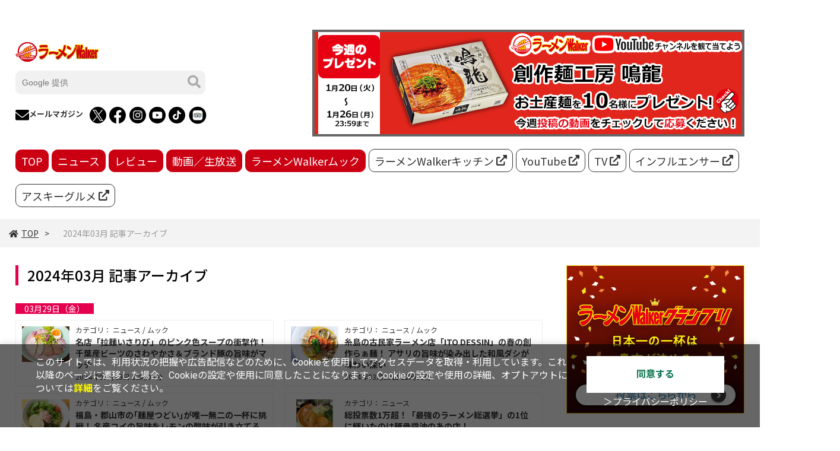

--- FILE ---
content_type: text/html; charset=UTF-8
request_url: https://ramen.walkerplus.com/archive/top/202403/
body_size: 11644
content:
<!DOCTYPE html>
<html lang="ja">
<head prefix="og: http://ogp.me/ns# fb: http://ogp.me/ns/fb# website: http://ogp.me/ns/website#">
<meta charset="UTF-8">
<meta http-equiv="X-UA-Compatible" content="IE=edge">
<meta name="viewport" content="width=device-width, initial-scale=1">
<title>ラーメンwalker - 2024年03月 記事アーカイブ</title>
<meta name="description" content="ラーメン好きが集まる全く新しいラーメンサイト「ラーメンWalker」では、こだわりの人気のラーメン (拉麺)のお店を掲載！雑誌ラーメンWalkerやフジテレビCSで放送されているラーメンWalkerTVなど全国津々浦々まで丁寧に取材したお店情報をお届けします！">
<meta name="keywords" content="ラーメン,拉麺,支那そば,ramen,感想,評価,評判,まとめ,ソーシャルメディア,ランキング,話題,KADOKAWA">
<meta name="author" content="ASCII">
<meta property="og:title" content="ラーメンwalker - 2024年03月 記事アーカイブ">
<meta property="og:site_name" content="ラーメンwalker">
<meta property="og:description" content="ラーメン好きが集まる全く新しいラーメンサイト「ラーメンWalker」では、こだわりの人気のラーメン (拉麺)のお店を掲載！雑誌ラーメンWalkerやフジテレビCSで放送されているラーメンWalkerTVなど全国津々浦々まで丁寧に取材したお店情報をお届けします！">
<meta property="og:type" content="website">
<meta property="og:url" content="https://ramen.walkerplus.com/">
<meta property="og:image" content="https://ramen.walkerplus.com/assets/img/og.jpg">
<meta property="og:image:alt" content="Image description">
<meta name="twitter:card" content="summary_large_image">
<meta name="twitter:site" content="ラーメンwalker">
<meta name="robots" content="max-image-preview:large">

<link rel="stylesheet" href="https://fonts.googleapis.com/css?family=Noto+Sans+JP:400,500,700&display=swap&subset=japanese">
<link rel="stylesheet" href="https://use.fontawesome.com/releases/v5.8.1/css/all.css" integrity="sha384-50oBUHEmvpQ+1lW4y57PTFmhCaXp0ML5d60M1M7uH2+nqUivzIebhndOJK28anvf" crossorigin="anonymous">
<link rel="stylesheet" href="/assets/js/swiper/swiper-bundle.min.css?2022112801"/>
<link rel="stylesheet" href="/assets/css/common.css?2025010801">
<link rel="stylesheet" href="/assets/css/list.css?2025032401">
<link rel="stylesheet" href="/assets/css/detail.css?2023071803">
<link rel="stylesheet" href="/assets/css/info.css?2022112801">

<!-- クッキー許諾のJavascript-->
<script type="text/javascript" src="/assets/js/cookie_optin.js?2024040801"></script>

<script src='https://ssl.webtracker.jp/js/a_ssl.js' async="async"></script>
<script data-ad-client="ca-pub-3423790813770652" async src="https://pagead2.googlesyndication.com/pagead/js/adsbygoogle.js"></script>

<link rel="apple-touch-icon" type="image/png" href="/assets/img/favicon.ico?2022120501">
<link rel="icon" type="image/png" href="/assets/img/favicon.ico?2022120501">

<script>
var canvas, stage, exportRoot, anim_container, dom_overlay_container, fnStartAnimation;
function init() {
	canvas = document.getElementById("canvas");
	anim_container = document.getElementById("animation_container");
	dom_overlay_container = document.getElementById("dom_overlay_container");
	var comp=AdobeAn.getComposition("9B68D7F864EA42739C2401449E6E0592");
	var lib=comp.getLibrary();
	var loader = new createjs.LoadQueue(false);
	loader.addEventListener("fileload", function(evt){handleFileLoad(evt,comp)});
	loader.addEventListener("complete", function(evt){handleComplete(evt,comp)});
	var lib=comp.getLibrary();
	loader.loadManifest(lib.properties.manifest);
}
function handleFileLoad(evt, comp) {
	var images=comp.getImages();	
	if (evt && (evt.item.type == "image")) { images[evt.item.id] = evt.result; }	
}
function handleComplete(evt,comp) {
	//This function is always called, irrespective of the content. You can use the variable "stage" after it is created in token create_stage.
	var lib=comp.getLibrary();
	var ss=comp.getSpriteSheet();
	var queue = evt.target;
	var ssMetadata = lib.ssMetadata;
	for(i=0; i<ssMetadata.length; i++) {
		ss[ssMetadata[i].name] = new createjs.SpriteSheet( {"images": [queue.getResult(ssMetadata[i].name)], "frames": ssMetadata[i].frames} )
	}
	exportRoot = new lib.index();
	stage = new lib.Stage(canvas);	
	//Registers the "tick" event listener.
	fnStartAnimation = function() {
		stage.addChild(exportRoot);
		createjs.Ticker.framerate = lib.properties.fps;
		createjs.Ticker.addEventListener("tick", stage);
	}	    
	//Code to support hidpi screens and responsive scaling.
	AdobeAn.makeResponsive(true,'both',false,1,[canvas,anim_container,dom_overlay_container]);	
	AdobeAn.compositionLoaded(lib.properties.id);
	fnStartAnimation();
}
</script>
<script type="text/javascript">
var dataLayer = dataLayer || [];
dataLayer.push({
    'Category':'archive',
    'EID':'A361-202403',
    'Cat':'2020-02-14T15:00:00+09:00,Carchive,P0,MaxPages1,ESI0,M0,',
    'OpnDate':'2020-02-14T15:00:00+09:00',
    'Image':'0',
    'ESI':'0',
    'Mobile':'0',
    'Priority':'0',
    'MaxPages':'1',
    'SubCategory':'',
    'Image11':'',
    'Image12':'',
    'Feature':'',
});
<!-- Google Tag Manager -->
(function(w,d,s,l,i){w[l]=w[l]||[];w[l].push({'gtm.start':new Date().getTime(),event:'gtm.js'});var f=d.getElementsByTagName(s)[0], j=d.createElement(s),dl=l!='dataLayer'?'&l='+l:'';j.async=true;j.src= 'https://www.googletagmanager.com/gtm.js?id='+i+dl;f.parentNode.insertBefore(j,f);})(window,document,'script','dataLayer','GTM-5PS3WLX');
<!-- End Google Tag Manager -->
</script>
</head>
<body id="archive" class="drawer drawer--right">

<!-- Google Tag Manager (noscript) -->
<noscript><iframe src="https://www.googletagmanager.com/ns.html?id=GTM-5PS3WLX" height="0" width="0" style="display:none;visibility:hidden"></iframe></noscript>
<!-- End Google Tag Manager (noscript) -->
<header class="topHeader">
  <div class="commonHeader">
    <div class="commonHeader__inner">
      <div class="commonHeader__inner-content">
        <a href="/">
          <h2 class="siteLogo"><img src="/assets/img/ramen-logo.svg" alt="ラーメンWalker"></h2>
        </a>
        <div class="pcleftBox">
          <!--
          <script async src="https://cse.google.com/cse.js?cx=e17bdc61e77724517">
          </script>
          <div class="gcse-search"></div>
          -->
          <div class="search__form">
            <form action="/search/" id="searchbox_e17bdc61e77724517" method="get" class="search">
              <input type="hidden" name="cx" value="e17bdc61e77724517">
              <input type="hidden" name="cof" value="FORID:11">
              <input id="textfield" name="q" type="text" placeholder="Google 提供">
              <input id="submitbtn" type="submit" value="">
            </form>
          </div>
          <ul class="commonHeader_inner-content_items">
            <li class="commonHeader_inner-content_item"><a href="https://ramen.xross.jp/smp_rule.php?key=3177cbfe00fff302cf8f33881782db4bba1f152"><i class="circle"><img src="/assets/img/header_mail.svg" alt=""></i>メールマガジン</a></li>
            <li class="commonHeader_inner-content_item"><a href="https://twitter.com/ramenwalkertv"><i class="circle x_icon"><img src="/assets/img/header_x.png" alt=""></i></a></li>
            <li class="commonHeader_inner-content_item"><a href="https://www.facebook.com/ramenwalkertv/"><i class="circle"><img src="/assets/img/header_fb.svg" alt=""></i></a></li>
            <li class="commonHeader_inner-content_item"><a href="https://www.instagram.com/weloveramen_rw/"><i class="circle"><img src="/assets/img/header_ig.svg" alt=""></i></a></li>
            <li class="commonHeader_inner-content_item"><a href="https://www.youtube.com/channel/UCaL66zFr4N9KRUUX8ThlqNQ"><i class="circle"><img src="/assets/img/header_yt.svg" alt=""></i></a></li>
            <li class="commonHeader_inner-content_item"><a href="https://www.tiktok.com/@ramenwalker"><i class="circle"><img src="/assets/img/header_tt.svg" alt=""></i></a></li>
            <li class="commonHeader_inner-content_item"><a href="https://www.tripadvisor.jp/Profile/RamenWalker"><i class="circle"><img src="/assets/img/header_ta.png" alt=""></i></a></li>
          </ul>
        </div>
      </div>
      <div class="commonHeader__inner-ad">
        <!----- 【ラーメンWalker】トップバナー 728×180 ----->
          <div class="advertisement sid_0c14e21a9d7694e377ddfbfac2c39e1700c13f1428f051842c7a4f77ec3db8ef"></div>
      </div>
      

      <div class="globalNav pcNav">
        <nav>
          <div><a href="/">TOP</a></div>
          <div><a href="/ramennews/">ニュース</a></div>
          <div><a href="/review/">レビュー</a></div>
          <div><a href="/live/">動画／生放送</a></div>
          <div><a href="/mook/">ラーメンWalkerムック</a></div>
          <div class="external"><a href="https://ramen.walkerplus.com/kitchen/">ラーメンWalkerキッチン <i><svg id="_レイヤー_2" xmlns="http://www.w3.org/2000/svg" viewBox="0 0 18 18"><path class="cls-1" d="M14.62,12.38v3.38c0,1.24-1.01,2.25-2.25,2.25H2.25c-1.24,0-2.25-1.01-2.25-2.25V5.62c0-1.24,1.01-2.25,2.25-2.25h3.38c.62,0,1.12,.5,1.12,1.12s-.5,1.12-1.12,1.12H2.25V15.75H12.38v-3.38c0-.62,.5-1.12,1.12-1.12s1.12,.5,1.12,1.12ZM18,.84V5.62c0,.45-.27,.86-.69,1.04-.42,.17-.9,.08-1.23-.24l-1.46-1.45-7.08,7.08c-.22,.22-.51,.33-.79,.33s-.58-.11-.79-.33c-.44-.44-.44-1.15,0-1.59L13.04,3.38l-1.46-1.45c-.32-.32-.42-.81-.24-1.23,.17-.42,.58-.69,1.04-.69h4.78c.47,0,.84,.38,.84,.84Z"/></g></svg></i></a></div>
          <div class="external"><a href="https://www.youtube.com/channel/UCaL66zFr4N9KRUUX8ThlqNQ">YouTube <i><svg id="_レイヤー_2" xmlns="http://www.w3.org/2000/svg" viewBox="0 0 18 18"><path class="cls-1" d="M14.62,12.38v3.38c0,1.24-1.01,2.25-2.25,2.25H2.25c-1.24,0-2.25-1.01-2.25-2.25V5.62c0-1.24,1.01-2.25,2.25-2.25h3.38c.62,0,1.12,.5,1.12,1.12s-.5,1.12-1.12,1.12H2.25V15.75H12.38v-3.38c0-.62,.5-1.12,1.12-1.12s1.12,.5,1.12,1.12ZM18,.84V5.62c0,.45-.27,.86-.69,1.04-.42,.17-.9,.08-1.23-.24l-1.46-1.45-7.08,7.08c-.22,.22-.51,.33-.79,.33s-.58-.11-.79-.33c-.44-.44-.44-1.15,0-1.59L13.04,3.38l-1.46-1.45c-.32-.32-.42-.81-.24-1.23,.17-.42,.58-.69,1.04-.69h4.78c.47,0,.84,.38,.84,.84Z"/></g></svg></i></a></div>
          <div class="external"><a href="https://ramen.walkerplus.com/tv/">TV <i><svg id="_レイヤー_2" xmlns="http://www.w3.org/2000/svg" viewBox="0 0 18 18"><path class="cls-1" d="M14.62,12.38v3.38c0,1.24-1.01,2.25-2.25,2.25H2.25c-1.24,0-2.25-1.01-2.25-2.25V5.62c0-1.24,1.01-2.25,2.25-2.25h3.38c.62,0,1.12,.5,1.12,1.12s-.5,1.12-1.12,1.12H2.25V15.75H12.38v-3.38c0-.62,.5-1.12,1.12-1.12s1.12,.5,1.12,1.12ZM18,.84V5.62c0,.45-.27,.86-.69,1.04-.42,.17-.9,.08-1.23-.24l-1.46-1.45-7.08,7.08c-.22,.22-.51,.33-.79,.33s-.58-.11-.79-.33c-.44-.44-.44-1.15,0-1.59L13.04,3.38l-1.46-1.45c-.32-.32-.42-.81-.24-1.23,.17-.42,.58-.69,1.04-.69h4.78c.47,0,.84,.38,.84,.84Z"/></g></svg></i></a></div>
          <div class="external"><a href="https://ramen.walkerplus.com/influencer/">インフルエンサー <i><svg id="_レイヤー_2" xmlns="http://www.w3.org/2000/svg" viewBox="0 0 18 18"><path class="cls-1" d="M14.62,12.38v3.38c0,1.24-1.01,2.25-2.25,2.25H2.25c-1.24,0-2.25-1.01-2.25-2.25V5.62c0-1.24,1.01-2.25,2.25-2.25h3.38c.62,0,1.12,.5,1.12,1.12s-.5,1.12-1.12,1.12H2.25V15.75H12.38v-3.38c0-.62,.5-1.12,1.12-1.12s1.12,.5,1.12,1.12ZM18,.84V5.62c0,.45-.27,.86-.69,1.04-.42,.17-.9,.08-1.23-.24l-1.46-1.45-7.08,7.08c-.22,.22-.51,.33-.79,.33s-.58-.11-.79-.33c-.44-.44-.44-1.15,0-1.59L13.04,3.38l-1.46-1.45c-.32-.32-.42-.81-.24-1.23,.17-.42,.58-.69,1.04-.69h4.78c.47,0,.84,.38,.84,.84Z"/></g></svg></i></a></div>
          <div class="external"><a href="https://ascii.jp/gourmet/">アスキーグルメ <i><svg id="_レイヤー_2" xmlns="http://www.w3.org/2000/svg" viewBox="0 0 18 18"><path class="cls-1" d="M14.62,12.38v3.38c0,1.24-1.01,2.25-2.25,2.25H2.25c-1.24,0-2.25-1.01-2.25-2.25V5.62c0-1.24,1.01-2.25,2.25-2.25h3.38c.62,0,1.12,.5,1.12,1.12s-.5,1.12-1.12,1.12H2.25V15.75H12.38v-3.38c0-.62,.5-1.12,1.12-1.12s1.12,.5,1.12,1.12ZM18,.84V5.62c0,.45-.27,.86-.69,1.04-.42,.17-.9,.08-1.23-.24l-1.46-1.45-7.08,7.08c-.22,.22-.51,.33-.79,.33s-.58-.11-.79-.33c-.44-.44-.44-1.15,0-1.59L13.04,3.38l-1.46-1.45c-.32-.32-.42-.81-.24-1.23,.17-.42,.58-.69,1.04-.69h4.78c.47,0,.84,.38,.84,.84Z"/></g></svg></i></a></div>
        </nav>
      </div>
    </div>
  </div>

  <div class="trigger-gnFixed"></div>
  <input type="checkbox" id="nav-tgl">
  <label for="nav-tgl" class="drawer-open nav-tgl-btn"><span></span></label>
  <label for="nav-tgl" class="drawer-close nav-tgl-btn"></label>
  <!--nav class="drawer-nav" role="navigation"-->
  <nav class="drawer-menu">
    <div class="drawer-menu_inner">
      <ul>
        <li><a href="/">TOP</a></li>
        <li><a href="/ramennews/">ニュース</a></li>
        <li><a href="/review/">レビュー</a></li>
        <li><a href="/live/">動画／生放送</a></li>
        <li><a href="/mook/">ラーメンWalkerムック</a></li>
        <li class="external"><a href="https://ramen.walkerplus.com/kitchen/">ラーメンWalkerキッチン <i><svg id="_レイヤー_2" xmlns="http://www.w3.org/2000/svg" viewBox="0 0 18 18"><path class="cls-1" d="M14.62,12.38v3.38c0,1.24-1.01,2.25-2.25,2.25H2.25c-1.24,0-2.25-1.01-2.25-2.25V5.62c0-1.24,1.01-2.25,2.25-2.25h3.38c.62,0,1.12,.5,1.12,1.12s-.5,1.12-1.12,1.12H2.25V15.75H12.38v-3.38c0-.62,.5-1.12,1.12-1.12s1.12,.5,1.12,1.12ZM18,.84V5.62c0,.45-.27,.86-.69,1.04-.42,.17-.9,.08-1.23-.24l-1.46-1.45-7.08,7.08c-.22,.22-.51,.33-.79,.33s-.58-.11-.79-.33c-.44-.44-.44-1.15,0-1.59L13.04,3.38l-1.46-1.45c-.32-.32-.42-.81-.24-1.23,.17-.42,.58-.69,1.04-.69h4.78c.47,0,.84,.38,.84,.84Z"/></g></svg></i></a></li>
        <li class="external"><a href="https://www.youtube.com/channel/UCaL66zFr4N9KRUUX8ThlqNQ">YouTube <i><svg id="_レイヤー_2" xmlns="http://www.w3.org/2000/svg" viewBox="0 0 18 18"><path class="cls-1" d="M14.62,12.38v3.38c0,1.24-1.01,2.25-2.25,2.25H2.25c-1.24,0-2.25-1.01-2.25-2.25V5.62c0-1.24,1.01-2.25,2.25-2.25h3.38c.62,0,1.12,.5,1.12,1.12s-.5,1.12-1.12,1.12H2.25V15.75H12.38v-3.38c0-.62,.5-1.12,1.12-1.12s1.12,.5,1.12,1.12ZM18,.84V5.62c0,.45-.27,.86-.69,1.04-.42,.17-.9,.08-1.23-.24l-1.46-1.45-7.08,7.08c-.22,.22-.51,.33-.79,.33s-.58-.11-.79-.33c-.44-.44-.44-1.15,0-1.59L13.04,3.38l-1.46-1.45c-.32-.32-.42-.81-.24-1.23,.17-.42,.58-.69,1.04-.69h4.78c.47,0,.84,.38,.84,.84Z"/></g></svg></i></a></li>
        <li class="external"><a href="https://ramen.walkerplus.com/tv/">TV <i><svg id="_レイヤー_2" xmlns="http://www.w3.org/2000/svg" viewBox="0 0 18 18"><path class="cls-1" d="M14.62,12.38v3.38c0,1.24-1.01,2.25-2.25,2.25H2.25c-1.24,0-2.25-1.01-2.25-2.25V5.62c0-1.24,1.01-2.25,2.25-2.25h3.38c.62,0,1.12,.5,1.12,1.12s-.5,1.12-1.12,1.12H2.25V15.75H12.38v-3.38c0-.62,.5-1.12,1.12-1.12s1.12,.5,1.12,1.12ZM18,.84V5.62c0,.45-.27,.86-.69,1.04-.42,.17-.9,.08-1.23-.24l-1.46-1.45-7.08,7.08c-.22,.22-.51,.33-.79,.33s-.58-.11-.79-.33c-.44-.44-.44-1.15,0-1.59L13.04,3.38l-1.46-1.45c-.32-.32-.42-.81-.24-1.23,.17-.42,.58-.69,1.04-.69h4.78c.47,0,.84,.38,.84,.84Z"/></g></svg></i></a></li>
        <li class="external"><a href="https://ramen.walkerplus.com/influencer/">インフルエンサー <i><svg id="_レイヤー_2" xmlns="http://www.w3.org/2000/svg" viewBox="0 0 18 18"><path class="cls-1" d="M14.62,12.38v3.38c0,1.24-1.01,2.25-2.25,2.25H2.25c-1.24,0-2.25-1.01-2.25-2.25V5.62c0-1.24,1.01-2.25,2.25-2.25h3.38c.62,0,1.12,.5,1.12,1.12s-.5,1.12-1.12,1.12H2.25V15.75H12.38v-3.38c0-.62,.5-1.12,1.12-1.12s1.12,.5,1.12,1.12ZM18,.84V5.62c0,.45-.27,.86-.69,1.04-.42,.17-.9,.08-1.23-.24l-1.46-1.45-7.08,7.08c-.22,.22-.51,.33-.79,.33s-.58-.11-.79-.33c-.44-.44-.44-1.15,0-1.59L13.04,3.38l-1.46-1.45c-.32-.32-.42-.81-.24-1.23,.17-.42,.58-.69,1.04-.69h4.78c.47,0,.84,.38,.84,.84Z"/></g></svg></i></a></li>
        <li class="external"><a href="https://ascii.jp/gourmet/">アスキーグルメ <i><svg id="_レイヤー_2" xmlns="http://www.w3.org/2000/svg" viewBox="0 0 18 18"><path class="cls-1" d="M14.62,12.38v3.38c0,1.24-1.01,2.25-2.25,2.25H2.25c-1.24,0-2.25-1.01-2.25-2.25V5.62c0-1.24,1.01-2.25,2.25-2.25h3.38c.62,0,1.12,.5,1.12,1.12s-.5,1.12-1.12,1.12H2.25V15.75H12.38v-3.38c0-.62,.5-1.12,1.12-1.12s1.12,.5,1.12,1.12ZM18,.84V5.62c0,.45-.27,.86-.69,1.04-.42,.17-.9,.08-1.23-.24l-1.46-1.45-7.08,7.08c-.22,.22-.51,.33-.79,.33s-.58-.11-.79-.33c-.44-.44-.44-1.15,0-1.59L13.04,3.38l-1.46-1.45c-.32-.32-.42-.81-.24-1.23,.17-.42,.58-.69,1.04-.69h4.78c.47,0,.84,.38,.84,.84Z"/></g></svg></i></a></li>
      </ul>
      <div class="spBox">
        <!--
        <script async src="https://cse.google.com/cse.js?cx=e17bdc61e77724517">
        </script>
        <div class="gcse-search"></div>
        -->
        <div class="search__form sp">
          <form action="/search/" id="searchbox_e17bdc61e77724517" method="get" class="search">
            <input type="hidden" name="cx" value="e17bdc61e77724517">
            <input type="hidden" name="cof" value="FORID:11">
            <input id="textfield" name="q" type="text" placeholder="Google 提供">
            <input id="submitbtn" type="submit" value="">
          </form>
        </div>
        <div class="commonHeader_inner-content_items">
          <div class="commonHeader_inner-content_item"><a href="#"><i class="circle"><img src="/assets/img/header_mail.svg" alt=""></i>メールマガジン</a></div>
          <div class="commonHeader_inner-content_item"><a href="https://twitter.com/ramenwalkertv"><i class="circle x_icon"><img src="/assets/img/header_x.png" alt=""></i></a></div>
          <div class="commonHeader_inner-content_item"><a href="https://www.facebook.com/ramenwalkertv/"><i class="circle"><img src="/assets/img/header_fb.svg" alt=""></i></a></div>
          <div class="commonHeader_inner-content_item"><a href="https://www.instagram.com/weloveramen_rw/"><i class="circle"><img src="/assets/img/header_ig.svg" alt=""></i></a></div>
          <div class="commonHeader_inner-content_item"><a href="https://www.youtube.com/channel/UCaL66zFr4N9KRUUX8ThlqNQ"><i class="circle"><img src="/assets/img/header_yt.svg" alt=""></i></a></div>
          <div class="commonHeader_inner-content_item"><a href="https://www.tiktok.com/@ramenwalker"><i class="circle"><img src="/assets/img/header_tt.svg" alt=""></i></a></div>
          <div class="commonHeader_inner-content_item"><a href="https://www.tripadvisor.jp/Profile/RamenWalker"><i class="circle"><img src="/assets/img/header_ta.png" alt=""></i></a></div>
        </div>
      </div>
    </div>
  </nav>
</header>

<div class="commonHeader__inner-ad-sp">
  <!-- 【ラーメンWalker】トップバナー 728×180 -->
  <div class="advertisement sid_f52b1ee5f13dcc10ce21aec24282deed022a7e64d2725a37d3b125e2ef4ab0fb"></div>
</div>      <div class="breadcrumb">
        <ol class="breadcrumb__inner">
        <li><a href="/"><i class="fas fa-home"></i>TOP</a></li>
        <li><span>
       2024年03月 記事アーカイブ
         </span></li>
        </ol>
      </div>
  <main>

    <div class="main__inner">
      <h1 class="tmp__title"><span>2024年03月 記事アーカイブ</span></h1>

      <div class="articleList xsmall">


        <div class="daily">

          <p class="date accentColor--bg">03月29日（金）</p>

          <ul class="daily__inner">

            <li class="articleList__item">
              <a class="articleList__inner" href="https://ramen.walkerplus.com/article/4191097/">
                <figure class="articleList__thumbnail"><img src="https://ascii.jp/img/2024/03/27/3708261/s/4bce475126824640.jpg" alt="名店「拉麺いさりび」のピンク色スープの衝撃作！ 千葉産ビーツのさわやかさ＆ブランド豚の旨味がマッチ" loading="lazy"></figure>
                <div class="articleList__text">
                  <div class="articleList__text--category">カテゴリ： ニュース / ムック</div>
                  <h2 class="articleList__text--title">名店「拉麺いさりび」のピンク色スープの衝撃作！ 千葉産ビーツのさわやかさ＆ブランド豚の旨味がマッチ</h2>
                  <div class="articleList__text--date">2024年03月29日 12時00分</div>
                </div>
              </a>
            </li>
            <li class="articleList__item">
              <a class="articleList__inner" href="https://ramen.walkerplus.com/article/4191102/">
                <figure class="articleList__thumbnail"><img src="https://ascii.jp/img/2024/03/27/3708268/s/66f56a0cc3782cf7.jpg" alt="糸島の古民家ラーメン店「ITO DESSIN」の春の創作らぁ麺！ アサリの旨味が染み出した和風ダシが味わい深い" loading="lazy"></figure>
                <div class="articleList__text">
                  <div class="articleList__text--category">カテゴリ： ニュース / ムック</div>
                  <h2 class="articleList__text--title">糸島の古民家ラーメン店「ITO DESSIN」の春の創作らぁ麺！ アサリの旨味が染み出した和風ダシが味わい深い</h2>
                  <div class="articleList__text--date">2024年03月29日 12時00分</div>
                </div>
              </a>
            </li>
            <li class="articleList__item">
              <a class="articleList__inner" href="https://ramen.walkerplus.com/article/4191104/">
                <figure class="articleList__thumbnail"><img src="https://ascii.jp/img/2024/03/27/3708310/s/7af78616387620e9.jpg" alt="福島・郡山市の｢麺屋つどい｣が唯一無二の一杯に挑戦！ 名産コイの旨味をレモンの酸味が引き立てる" loading="lazy"></figure>
                <div class="articleList__text">
                  <div class="articleList__text--category">カテゴリ： ニュース / ムック</div>
                  <h2 class="articleList__text--title">福島・郡山市の｢麺屋つどい｣が唯一無二の一杯に挑戦！ 名産コイの旨味をレモンの酸味が引き立てる</h2>
                  <div class="articleList__text--date">2024年03月29日 12時00分</div>
                </div>
              </a>
            </li>
            <li class="articleList__item">
              <a class="articleList__inner" href="https://ramen.walkerplus.com/article/4191124/">
                <figure class="articleList__thumbnail"><img src="https://ascii.jp/img/2024/03/27/3708414/s/ba2f7565f1668d63.jpg" alt="総投票数1万超！「最強のラーメン総選挙」の1位に輝いたのは豚骨醤油のあの店！" loading="lazy"></figure>
                <div class="articleList__text">
                  <div class="articleList__text--category">カテゴリ： ニュース</div>
                  <h2 class="articleList__text--title">総投票数1万超！「最強のラーメン総選挙」の1位に輝いたのは豚骨醤油のあの店！</h2>
                  <div class="articleList__text--date">2024年03月29日 12時00分</div>
                </div>
              </a>
            </li>
          </ul>

        </div>

        <div class="daily">

          <p class="date accentColor--bg">03月26日（火）</p>

          <ul class="daily__inner">
            <li class="articleList__item">
              <a class="articleList__inner" href="https://ramen.walkerplus.com/article/4190799/">
                <figure class="articleList__thumbnail"><img src="https://ascii.jp/img/2024/03/26/3707433/s/735ffd1b9c528df4.png" alt="ラーメンインタビュアー岡崎美玖が熱弁！東京で食べられるご当地ラーメン" loading="lazy"></figure>
                <div class="articleList__text">
                  <div class="articleList__text--category">カテゴリ： 動画／生放送</div>
                  <h2 class="articleList__text--title">ラーメンインタビュアー岡崎美玖が熱弁！東京で食べられるご当地ラーメン</h2>
                  <div class="articleList__text--date">2024年03月26日 12時30分</div>
                </div>
              </a>
            </li>
          </ul>

        </div>

        <div class="daily">

          <p class="date accentColor--bg">03月24日（日）</p>

          <ul class="daily__inner">
            <li class="articleList__item">
              <a class="articleList__inner" href="https://ramen.walkerplus.com/article/4190423/">
                <figure class="articleList__thumbnail"><img src="https://ascii.jp/img/2024/03/24/3706456/s/2bb8207689d197c1.jpg" alt="「出前一丁」のカップ麺が変わる！ “ごまラー油×ごま風味の麺”でおいしそう" loading="lazy"></figure>
                <div class="articleList__text">
                  <div class="articleList__text--category">カテゴリ： ニュース</div>
                  <h2 class="articleList__text--title">「出前一丁」のカップ麺が変わる！ “ごまラー油×ごま風味の麺”でおいしそう</h2>
                  <div class="articleList__text--date">2024年03月24日 11時30分</div>
                </div>
              </a>
            </li>
          </ul>

        </div>

        <div class="daily">

          <p class="date accentColor--bg">03月22日（金）</p>

          <ul class="daily__inner">
            <li class="articleList__item">
              <a class="articleList__inner" href="https://ramen.walkerplus.com/article/4190199/">
                <figure class="articleList__thumbnail"><img src="https://ascii.jp/img/2024/03/22/3706109/s/610774dafec8663a.jpg" alt="〆まで楽しめる「鯛だしラーメン」が明星から。追いだしで「だし茶漬け」が完成" loading="lazy"></figure>
                <div class="articleList__text">
                  <div class="articleList__text--category">カテゴリ： ニュース</div>
                  <h2 class="articleList__text--title">〆まで楽しめる「鯛だしラーメン」が明星から。追いだしで「だし茶漬け」が完成</h2>
                  <div class="articleList__text--date">2024年03月22日 19時50分</div>
                </div>
              </a>
            </li>
          </ul>

        </div>

        <div class="daily">

          <p class="date accentColor--bg">03月19日（火）</p>

          <ul class="daily__inner">
            <li class="articleList__item">
              <a class="articleList__inner" href="https://ramen.walkerplus.com/article/4189315/">
                <figure class="articleList__thumbnail"><img src="https://ascii.jp/img/2024/03/14/3702191/s/82f071bb4e864edb.png" alt="今が旬！春ガキの強烈な旨味があふれる「手打麺祭 かめ囲」の濃密まぜそば" loading="lazy"></figure>
                <div class="articleList__text">
                  <div class="articleList__text--category">カテゴリ： ニュース / ムック</div>
                  <h2 class="articleList__text--title">今が旬！春ガキの強烈な旨味があふれる「手打麺祭 かめ囲」の濃密まぜそば</h2>
                  <div class="articleList__text--date">2024年03月19日 12時00分</div>
                </div>
              </a>
            </li>
          </ul>

        </div>

        <div class="daily">

          <p class="date accentColor--bg">03月18日（月）</p>

          <ul class="daily__inner">
            <li class="articleList__item">
              <a class="articleList__inner" href="https://ramen.walkerplus.com/article/4189667/">
                <figure class="articleList__thumbnail"><img src="https://ascii.jp/img/2024/03/18/3703517/s/83d41e612507f5fa.jpg" alt="ラーメン専門デザイナー青木 建のワンタン学" loading="lazy"></figure>
                <div class="articleList__text">
                  <div class="articleList__text--category">カテゴリ： 動画／生放送</div>
                  <h2 class="articleList__text--title">ラーメン専門デザイナー青木 建のワンタン学</h2>
                  <div class="articleList__text--date">2024年03月18日 14時00分</div>
                </div>
              </a>
            </li>
          </ul>

        </div>

        <div class="daily">

          <p class="date accentColor--bg">03月15日（金）</p>

          <ul class="daily__inner">
            <li class="articleList__item">
              <a class="articleList__inner" href="https://ramen.walkerplus.com/article/4189466/">
                <figure class="articleList__thumbnail"><img src="https://ascii.jp/img/2024/03/15/3702749/s/e7530be632f8ee92.jpg" alt="豚骨×ラードの「濃厚とろまろ塩」日清ラ王から新登場" loading="lazy"></figure>
                <div class="articleList__text">
                  <div class="articleList__text--category">カテゴリ： ニュース</div>
                  <h2 class="articleList__text--title">豚骨×ラードの「濃厚とろまろ塩」日清ラ王から新登場</h2>
                  <div class="articleList__text--date">2024年03月15日 19時00分</div>
                </div>
              </a>
            </li>
            <li class="articleList__item">
              <a class="articleList__inner" href="https://ramen.walkerplus.com/article/4188754/">
                <figure class="articleList__thumbnail"><img src="https://ascii.jp/img/2024/03/12/3700459/s/27c61826d48a9dcc.jpg" alt="本場九州のおつまみと太宰府ラーメン！東京・祐天寺「博多ラーメン 琉」でラ飲み！" loading="lazy"></figure>
                <div class="articleList__text">
                  <div class="articleList__text--category">カテゴリ： レビュー</div>
                  <h2 class="articleList__text--title">本場九州のおつまみと太宰府ラーメン！東京・祐天寺「博多ラーメン 琉」でラ飲み！</h2>
                  <div class="articleList__text--date">2024年03月15日 12時00分</div>
                </div>
              </a>
            </li>
            <li class="articleList__item">
              <a class="articleList__inner" href="https://ramen.walkerplus.com/article/4188895/">
                <figure class="articleList__thumbnail"><img src="https://ascii.jp/img/2024/03/12/3700895/s/1c6a883c056836af.jpg" alt="豚骨だけじゃない！　佐賀ラーメンの奥深さを感じる名作4選" loading="lazy"></figure>
                <div class="articleList__text">
                  <div class="articleList__text--category">カテゴリ： レビュー / sponsored</div>
                  <h2 class="articleList__text--title">豚骨だけじゃない！　佐賀ラーメンの奥深さを感じる名作4選</h2>
                  <div class="articleList__text--date">2024年03月15日 11時00分</div>
                </div>
              </a>
            </li>
          </ul>

        </div>

        <div class="daily">

          <p class="date accentColor--bg">03月13日（水）</p>

          <ul class="daily__inner">
            <li class="articleList__item">
              <a class="articleList__inner" href="https://ramen.walkerplus.com/article/4188877/">
                <figure class="articleList__thumbnail"><img src="https://ascii.jp/img/2024/03/12/3700864/s/e51de07d9ba7a205.jpg" alt="佐賀ラーメン文化を牽引する気鋭店3選" loading="lazy"></figure>
                <div class="articleList__text">
                  <div class="articleList__text--category">カテゴリ： レビュー / sponsored</div>
                  <h2 class="articleList__text--title">佐賀ラーメン文化を牽引する気鋭店3選</h2>
                  <div class="articleList__text--date">2024年03月13日 17時00分</div>
                </div>
              </a>
            </li>
          </ul>

        </div>

        <div class="daily">

          <p class="date accentColor--bg">03月12日（火）</p>

          <ul class="daily__inner">
            <li class="articleList__item">
              <a class="articleList__inner" href="https://ramen.walkerplus.com/article/4188709/">
                <figure class="articleList__thumbnail"><img src="https://ascii.jp/img/2024/03/11/3700263/s/046f72c8a3d11563.jpg" alt="特選飛騨牛の旨味を桑名産シジミが引き立てる！ 「らぁ麺 紫陽花」の香り華やぐゴージャスな一杯" loading="lazy"></figure>
                <div class="articleList__text">
                  <div class="articleList__text--category">カテゴリ： ニュース / ムック</div>
                  <h2 class="articleList__text--title">特選飛騨牛の旨味を桑名産シジミが引き立てる！ 「らぁ麺 紫陽花」の香り華やぐゴージャスな一杯</h2>
                  <div class="articleList__text--date">2024年03月12日 18時00分</div>
                </div>
              </a>
            </li>
            <li class="articleList__item">
              <a class="articleList__inner" href="https://ramen.walkerplus.com/article/4187752/">
                <figure class="articleList__thumbnail"><img src="https://ascii.jp/img/2024/03/05/3696903/s/9e0cc56a4a442761.jpg" alt="「銘店嘉一」自慢の純鶏スープと旬のみやぎサーモンが共演♪  鮮烈な旨味が押し寄せる驚異の塩そば！" loading="lazy"></figure>
                <div class="articleList__text">
                  <div class="articleList__text--category">カテゴリ： ニュース / ムック</div>
                  <h2 class="articleList__text--title">「銘店嘉一」自慢の純鶏スープと旬のみやぎサーモンが共演♪  鮮烈な旨味が押し寄せる驚異の塩そば！</h2>
                  <div class="articleList__text--date">2024年03月12日 12時00分</div>
                </div>
              </a>
            </li>
          </ul>

        </div>

        <div class="daily">

          <p class="date accentColor--bg">03月11日（月）</p>

          <ul class="daily__inner">
            <li class="articleList__item">
              <a class="articleList__inner" href="https://ramen.walkerplus.com/article/4188599/">
                <figure class="articleList__thumbnail"><img src="https://ascii.jp/img/2024/03/11/3699957/s/00b79095bd868e66.jpg" alt="佐賀ラーメンの歴史を語る上で外せない“老舗”5選" loading="lazy"></figure>
                <div class="articleList__text">
                  <div class="articleList__text--category">カテゴリ： レビュー / sponsored</div>
                  <h2 class="articleList__text--title">佐賀ラーメンの歴史を語る上で外せない“老舗”5選</h2>
                  <div class="articleList__text--date">2024年03月11日 17時00分</div>
                </div>
              </a>
            </li>
          </ul>

        </div>

        <div class="daily">

          <p class="date accentColor--bg">03月08日（金）</p>

          <ul class="daily__inner">
            <li class="articleList__item">
              <a class="articleList__inner" href="https://ramen.walkerplus.com/article/4187474/">
                <figure class="articleList__thumbnail"><img src="https://ascii.jp/img/2024/03/04/3695987/s/247c3e83b4b34a5b.jpg" alt="2つの名店の技を受け継ぎ、腕を振るった絶品“煮干し”ラーメン！ あのバンドの名曲を店名に掲げる東京・綾瀬「陽はまたのぼる」" loading="lazy"></figure>
                <div class="articleList__text">
                  <div class="articleList__text--category">カテゴリ： レビュー</div>
                  <h2 class="articleList__text--title">2つの名店の技を受け継ぎ、腕を振るった絶品“煮干し”ラーメン！ あのバンドの名曲を店名に掲げる東京・綾瀬「陽はまたのぼる」</h2>
                  <div class="articleList__text--date">2024年03月08日 12時00分</div>
                </div>
              </a>
            </li>
            <li class="articleList__item">
              <a class="articleList__inner" href="https://ramen.walkerplus.com/article/4187742/">
                <figure class="articleList__thumbnail"><img src="https://ascii.jp/img/2024/03/05/3696874/s/eebdee375c28e31f.jpg" alt="「狼煙」グループの総力×埼玉食材のガッツリまぜそば！ 初挑戦の塩ダレがまろやかな味わい" loading="lazy"></figure>
                <div class="articleList__text">
                  <div class="articleList__text--category">カテゴリ： ニュース / ムック</div>
                  <h2 class="articleList__text--title">「狼煙」グループの総力×埼玉食材のガッツリまぜそば！ 初挑戦の塩ダレがまろやかな味わい</h2>
                  <div class="articleList__text--date">2024年03月08日 12時00分</div>
                </div>
              </a>
            </li>
          </ul>

        </div>

        <div class="daily">

          <p class="date accentColor--bg">03月07日（木）</p>

          <ul class="daily__inner">
            <li class="articleList__item">
              <a class="articleList__inner" href="https://ramen.walkerplus.com/article/4187777/">
                <figure class="articleList__thumbnail"><img src="https://ascii.jp/img/2024/03/06/3697194/s/e010e7c87f65274a.jpg" alt="佐賀ラーメンの“濃厚”豚骨5選" loading="lazy"></figure>
                <div class="articleList__text">
                  <div class="articleList__text--category">カテゴリ： レビュー / sponsored</div>
                  <h2 class="articleList__text--title">佐賀ラーメンの“濃厚”豚骨5選</h2>
                  <div class="articleList__text--date">2024年03月07日 11時00分</div>
                </div>
              </a>
            </li>
          </ul>

        </div>

        <div class="daily">

          <p class="date accentColor--bg">03月06日（水）</p>

          <ul class="daily__inner">
            <li class="articleList__item">
              <a class="articleList__inner" href="https://ramen.walkerplus.com/article/4187617/">
                <figure class="articleList__thumbnail"><img src="https://ascii.jp/img/2024/03/05/3696268/s/282588f5a91e0934.png" alt="AIが作ったラーメンを食べて感じた、これからのAIとの付き合い方" loading="lazy"></figure>
                <div class="articleList__text">
                  <div class="articleList__text--category">カテゴリ： レビュー</div>
                  <h2 class="articleList__text--title">AIが作ったラーメンを食べて感じた、これからのAIとの付き合い方</h2>
                  <div class="articleList__text--date">2024年03月06日 16時00分</div>
                </div>
              </a>
            </li>
          </ul>

        </div>

        <div class="daily">

          <p class="date accentColor--bg">03月05日（火）</p>

          <ul class="daily__inner">
            <li class="articleList__item">
              <a class="articleList__inner" href="https://ramen.walkerplus.com/article/4187414/">
                <figure class="articleList__thumbnail"><img src="https://ascii.jp/img/2024/03/04/3695781/s/a90cb741c4f5a5fd.jpg" alt="玄界灘に面した食の宝庫のご当地麺！「唐津ラーメン」の底力を知る" loading="lazy"></figure>
                <div class="articleList__text">
                  <div class="articleList__text--category">カテゴリ： レビュー / sponsored</div>
                  <h2 class="articleList__text--title">玄界灘に面した食の宝庫のご当地麺！「唐津ラーメン」の底力を知る</h2>
                  <div class="articleList__text--date">2024年03月05日 11時00分</div>
                </div>
              </a>
            </li>
          </ul>

        </div>

        <div class="daily">

          <p class="date accentColor--bg">03月03日（日）</p>

          <ul class="daily__inner">
            <li class="articleList__item">
              <a class="articleList__inner" href="https://ramen.walkerplus.com/article/4187310/">
                <figure class="articleList__thumbnail"><img src="https://ascii.jp/img/2024/03/03/3695304/s/0c51312a41f7ca73.jpg" alt="豚背脂のパンチ！野菜200g!! 昨年人気の「醤油壱郎」が帰ってきた" loading="lazy"></figure>
                <div class="articleList__text">
                  <div class="articleList__text--category">カテゴリ： ニュース</div>
                  <h2 class="articleList__text--title">豚背脂のパンチ！野菜200g!! 昨年人気の「醤油壱郎」が帰ってきた</h2>
                  <div class="articleList__text--date">2024年03月03日 17時00分</div>
                </div>
              </a>
            </li>
          </ul>

        </div>

        <div class="daily">

          <p class="date accentColor--bg">03月02日（土）</p>

          <ul class="daily__inner">
            <li class="articleList__item">
              <a class="articleList__inner" href="https://ramen.walkerplus.com/article/4187252/">
                <figure class="articleList__thumbnail"><img src="https://ascii.jp/img/2024/03/02/3695159/s/de621f09049530b6.png" alt="「3000円のラーメン」に朝7時から人が集まった理由" loading="lazy"></figure>
                <div class="articleList__text">
                  <div class="articleList__text--category">カテゴリ： レビュー</div>
                  <h2 class="articleList__text--title">「3000円のラーメン」に朝7時から人が集まった理由</h2>
                  <div class="articleList__text--date">2024年03月02日 17時00分</div>
                </div>
              </a>
            </li>
            <li class="articleList__item">
              <a class="articleList__inner" href="https://ramen.walkerplus.com/article/4187251/">
                <figure class="articleList__thumbnail"><img src="https://ascii.jp/img/2024/03/02/3695073/s/a8440128537be404.png" alt="AI、ついに“ラーメンそのもの”を作り始める 国内最大級スタートアップイベントで「AI考案ご当地ラーメン」" loading="lazy"></figure>
                <div class="articleList__text">
                  <div class="articleList__text--category">カテゴリ： レビュー</div>
                  <h2 class="articleList__text--title">AI、ついに“ラーメンそのもの”を作り始める 国内最大級スタートアップイベントで「AI考案ご当地ラーメン」</h2>
                  <div class="articleList__text--date">2024年03月02日 12時00分</div>
                </div>
              </a>
            </li>
          </ul>

        </div>

        <div class="daily">

          <p class="date accentColor--bg">03月01日（金）</p>

          <ul class="daily__inner">
            <li class="articleList__item">
              <a class="articleList__inner" href="https://ramen.walkerplus.com/article/4186794/">
                <figure class="articleList__thumbnail"><img src="https://ascii.jp/img/2024/02/29/3693882/s/478385f303a88e10.jpg" alt="濃厚魚介スープ×もっちり太麺！ 麺神から「魚介豚骨醤油」" loading="lazy"></figure>
                <div class="articleList__text">
                  <div class="articleList__text--category">カテゴリ： ニュース</div>
                  <h2 class="articleList__text--title">濃厚魚介スープ×もっちり太麺！ 麺神から「魚介豚骨醤油」</h2>
                  <div class="articleList__text--date">2024年03月01日 20時00分</div>
                </div>
              </a>
            </li>
            <li class="articleList__item">
              <a class="articleList__inner" href="https://ramen.walkerplus.com/article/4186045/">
                <figure class="articleList__thumbnail"><img src="https://ascii.jp/img/2024/02/26/3691552/s/4d0438c4bbd7231a.jpg" alt="「らぁ麺 SUNGO」渾身の濃厚味噌つけ麺！ 三浦産アブラボウズの旨味が五臓六腑にしみわたる！" loading="lazy"></figure>
                <div class="articleList__text">
                  <div class="articleList__text--category">カテゴリ： ニュース / ムック</div>
                  <h2 class="articleList__text--title">「らぁ麺 SUNGO」渾身の濃厚味噌つけ麺！ 三浦産アブラボウズの旨味が五臓六腑にしみわたる！</h2>
                  <div class="articleList__text--date">2024年03月01日 12時00分</div>
                </div>
              </a>
            </li>
            <li class="articleList__item">
              <a class="articleList__inner" href="https://ramen.walkerplus.com/article/4186415/">
                <figure class="articleList__thumbnail"><img src="https://ascii.jp/img/2024/02/27/3692869/s/9aab5ddafaf055a4.jpg" alt="淡麗系の名店「アメノオト」が栃木LOVEなワンタンメンを創作！ブランド地鶏の力強いスープに心満たされる！" loading="lazy"></figure>
                <div class="articleList__text">
                  <div class="articleList__text--category">カテゴリ： ニュース / ムック</div>
                  <h2 class="articleList__text--title">淡麗系の名店「アメノオト」が栃木LOVEなワンタンメンを創作！ブランド地鶏の力強いスープに心満たされる！</h2>
                  <div class="articleList__text--date">2024年03月01日 12時00分</div>
                </div>
              </a>
            </li>
          </ul>

        </div>

      </div>


      <div id="archiveList">
        <a class="btn__todaysNews accentColor--hoverbg" href="/dailytopics/">2026年01月25日の記事一覧</a>

                <nav class="archiveList__table">
          <h2><i class="far fa-calendar-alt"></i>記事アーカイブリスト</h2>
          <div class="table__inner">
 
            <div class="table__row">
              <div class="archiveList__table--year accentColor--bg">2026</div>
              <ul class="archiveList__table--month">
                <li><a href="/archive/top/202601/">01</a></li>
              </ul>
            </div>
 
            <div class="table__row">
              <div class="archiveList__table--year accentColor--bg">2025</div>
              <ul class="archiveList__table--month">
                <li><a href="/archive/top/202501/">01</a></li>
                <li><a href="/archive/top/202502/">02</a></li>
                <li><a href="/archive/top/202503/">03</a></li>
                <li><a href="/archive/top/202505/">05</a></li>
                <li><a href="/archive/top/202506/">06</a></li>
                <li><a href="/archive/top/202507/">07</a></li>
                <li><a href="/archive/top/202508/">08</a></li>
                <li><a href="/archive/top/202509/">09</a></li>
                <li><a href="/archive/top/202510/">10</a></li>
                <li><a href="/archive/top/202511/">11</a></li>
                <li><a href="/archive/top/202512/">12</a></li>
              </ul>
            </div>
 
            <div class="table__row">
              <div class="archiveList__table--year accentColor--bg">2024</div>
              <ul class="archiveList__table--month">
                <li><a href="/archive/top/202401/">01</a></li>
                <li><a href="/archive/top/202402/">02</a></li>
                <li><a href="/archive/top/202403/">03</a></li>
                <li><a href="/archive/top/202404/">04</a></li>
                <li><a href="/archive/top/202405/">05</a></li>
                <li><a href="/archive/top/202406/">06</a></li>
                <li><a href="/archive/top/202407/">07</a></li>
                <li><a href="/archive/top/202408/">08</a></li>
                <li><a href="/archive/top/202409/">09</a></li>
                <li><a href="/archive/top/202411/">11</a></li>
                <li><a href="/archive/top/202412/">12</a></li>
              </ul>
            </div>
 
            <div class="table__row">
              <div class="archiveList__table--year accentColor--bg">2023</div>
              <ul class="archiveList__table--month">
                <li><a href="/archive/top/202301/">01</a></li>
                <li><a href="/archive/top/202302/">02</a></li>
                <li><a href="/archive/top/202303/">03</a></li>
                <li><a href="/archive/top/202304/">04</a></li>
                <li><a href="/archive/top/202305/">05</a></li>
                <li><a href="/archive/top/202306/">06</a></li>
                <li><a href="/archive/top/202307/">07</a></li>
                <li><a href="/archive/top/202308/">08</a></li>
                <li><a href="/archive/top/202309/">09</a></li>
                <li><a href="/archive/top/202310/">10</a></li>
                <li><a href="/archive/top/202311/">11</a></li>
                <li><a href="/archive/top/202312/">12</a></li>
              </ul>
            </div>
 
            <div class="table__row">
              <div class="archiveList__table--year accentColor--bg">2022</div>
              <ul class="archiveList__table--month">
                <li><a href="/archive/top/202201/">01</a></li>
                <li><a href="/archive/top/202202/">02</a></li>
                <li><a href="/archive/top/202203/">03</a></li>
                <li><a href="/archive/top/202204/">04</a></li>
                <li><a href="/archive/top/202205/">05</a></li>
                <li><a href="/archive/top/202206/">06</a></li>
                <li><a href="/archive/top/202207/">07</a></li>
                <li><a href="/archive/top/202208/">08</a></li>
                <li><a href="/archive/top/202209/">09</a></li>
                <li><a href="/archive/top/202210/">10</a></li>
                <li><a href="/archive/top/202211/">11</a></li>
                <li><a href="/archive/top/202212/">12</a></li>
              </ul>
            </div>
 
            <div class="table__row">
              <div class="archiveList__table--year accentColor--bg">2021</div>
              <ul class="archiveList__table--month">
                <li><a href="/archive/top/202101/">01</a></li>
                <li><a href="/archive/top/202102/">02</a></li>
                <li><a href="/archive/top/202103/">03</a></li>
                <li><a href="/archive/top/202104/">04</a></li>
                <li><a href="/archive/top/202105/">05</a></li>
                <li><a href="/archive/top/202106/">06</a></li>
                <li><a href="/archive/top/202107/">07</a></li>
                <li><a href="/archive/top/202108/">08</a></li>
                <li><a href="/archive/top/202109/">09</a></li>
                <li><a href="/archive/top/202110/">10</a></li>
                <li><a href="/archive/top/202111/">11</a></li>
                <li><a href="/archive/top/202112/">12</a></li>
              </ul>
            </div>
 
            <div class="table__row">
              <div class="archiveList__table--year accentColor--bg">2020</div>
              <ul class="archiveList__table--month">
                <li><a href="/archive/top/202001/">01</a></li>
                <li><a href="/archive/top/202002/">02</a></li>
                <li><a href="/archive/top/202003/">03</a></li>
                <li><a href="/archive/top/202004/">04</a></li>
                <li><a href="/archive/top/202005/">05</a></li>
                <li><a href="/archive/top/202006/">06</a></li>
                <li><a href="/archive/top/202007/">07</a></li>
                <li><a href="/archive/top/202008/">08</a></li>
                <li><a href="/archive/top/202009/">09</a></li>
                <li><a href="/archive/top/202010/">10</a></li>
                <li><a href="/archive/top/202011/">11</a></li>
                <li><a href="/archive/top/202012/">12</a></li>
              </ul>
            </div>
 
            <div class="table__row">
              <div class="archiveList__table--year accentColor--bg">2019</div>
              <ul class="archiveList__table--month">
                <li><a href="/archive/top/201906/">06</a></li>
                <li><a href="/archive/top/201910/">10</a></li>
              </ul>
            </div>
 
            <div class="table__row">
              <div class="archiveList__table--year accentColor--bg">2018</div>
              <ul class="archiveList__table--month">
                <li><a href="/archive/top/201807/">07</a></li>
              </ul>
            </div>
          </div>
        </nav>
      </div>

      <div class="footer__ad">
  <script type="text/javascript">var microadCompass = microadCompass || {};microadCompass.queue = microadCompass.queue || [];</script>
  <script type="text/javascript" charset="UTF-8" src="//j.microad.net/js/compass.js" onload="new microadCompass.AdInitializer().initialize();" async></script>
  <div id="df4ab285790bf9a95f4d05513af59e58" >
    <script type="text/javascript">microadCompass.queue.push({"spot": "df4ab285790bf9a95f4d05513af59e58"});</script>
  </div>
</div>

    </div>

    <aside class="ads">
  <div class="ads__inner">
        <section class="adsblock">
            <!----- 【ラーメンWalker】右ペイン レクタングル グランプリ用 ----->
            <div class="advertisement sid_b7c2245b4d6db7def67645032dac152505f3ec403c2414a3447a88fbc2e41ff0"></div>
        </section>
        <section class="twitter">
            <a class="twitter-timeline" data-width="300" data-height="400" data-theme="light" href="https://twitter.com/ramenwalker?ref_src=twsrc%5Etfw">Tweets by ramenwalker</a>
            <script async src="https://platform.twitter.com/widgets.js" charset="utf-8"></script>
        </section>

        <section class="ranking-item">

          <h2>アクセスランキング</h2>

          <div class="ranking__inner">

            <ul class="ranking__list">

              <li>
                <a href="https://ramen.walkerplus.com/article/4013189/">
                  <figure><img src="https://ascii.jp/img/2020/05/18/3044641/s/4a6c597c13784254.jpg" alt=""></figure>
                  <p>直系を外れながらも、誰よりも「家系」を愛し、躍進し続ける名店 王道家（千葉・柏） </p>
                </a>
              </li>
              <li>
                <a href="https://ramen.walkerplus.com/article/4365699/">
                  <figure><img src="https://ascii.jp/img/2026/01/13/4400653/s/07f9c8a9a5a980d5.jpg" alt=""></figure>
                  <p>ラーメンWalker×千葉のラーメンYouTuberまーみん×人気店のコラボ企画が2026年も登場！鶏白湯の殿堂店「麺や 福一」がまーみんのお願いをかなえた限定麺は必食！</p>
                </a>
              </li>
              <li>
                <a href="https://ramen.walkerplus.com/article/4087248/">
                  <figure><img src="https://ascii.jp/img/2022/03/28/3341453/s/dce6d343e6eac0fc.jpg" alt=""></figure>
                  <p>生涯取材を断り続けてきた“総帥”の多大なる功績と知られざる実像に迫る！貴重すぎる映像記録がついに公開！ ラーメン二郎（東京・三田）</p>
                </a>
              </li>
              <li>
                <a href="https://ramen.walkerplus.com/article/4366165/">
                  <figure><img src="https://ascii.jp/img/2026/01/15/4401582/s/721c5a55ecfda1f7.jpg" alt=""></figure>
                  <p>中国料理の技が光る辛味とシビレが刺激的！ 神奈川の名店「中村麺三郎商店」渾身の麻婆麺</p>
                </a>
              </li>
              <li>
                <a href="https://ramen.walkerplus.com/article/4365782/">
                  <figure><img src="https://ascii.jp/img/2026/01/13/4400828/s/3ed36befc013b081.jpg" alt=""></figure>
                  <p>旬の寒ブリ尽くし♪ 旨味＆甘味があふれる「寿製麺 よしかわ 西台駅前店」の豪華“麺会席”が登場！</p>
                </a>
              </li>

            </ul>

          </div>
        </section>

        <section class="latestNews-item">
          <h2 class="accentColor--txt">ピックアップ</h2>
          <div class="latestNews__inner">
            <ul class="latestNews__list">
              <li>
                <a href="https://ramen.walkerplus.com/article/4200036/">
                  <figure><img src="https://ascii.jp/img/2024/09/29/3803519/s/1d297ef131ebc8cd.jpg" alt=""></figure>
                  <p>会長は石破茂次期首相！ ラーメンの自給率わずか14％は向上できるのか!? 熱論が繰り広げられた「ラーメン議連」総会に潜入レポートしてきた</p>
                </a>
              </li>
              <li>
                <a href="https://ramen.walkerplus.com/article/4204219/">
                  <figure><img src="https://ascii.jp/img/2024/06/14/3748309/s/227a427b98d42262.jpg" alt=""></figure>
                  <p>【全国ラーメンツアー】遠征先で出会った絶品麺を小島あんず（SUMMER ROCKET）が語り尽くす！</p>
                </a>
              </li>
              <li>
                <a href="https://ramen.walkerplus.com/article/4203166/">
                  <figure><img src="https://ascii.jp/img/2024/06/07/3744924/s/2c49010ef62df1f0.jpg" alt=""></figure>
                  <p>【東海エリアの激推しラーメン】SKE48ラーメン部の部長・相川暖花がプライベートでお気に入りのラーメンを語り尽くします</p>
                </a>
              </li>
              <li>
                <a href="https://ramen.walkerplus.com/article/4201740/">
                  <figure><img src="https://ascii.jp/img/2024/05/31/3740752/s/bbffa60b1199231f.jpg" alt=""></figure>
                  <p>【辛い/痺れ/冷たい】雲丹うに（Mirror,Mirror）のこの時期食べるべきラーメンはこれだ！</p>
                </a>
              </li>
              <li>
                <a href="https://ramen.walkerplus.com/article/4200520/">
                  <figure><img src="https://ascii.jp/img/2024/05/24/3737361/s/396829daa4d75fbf.jpg" alt=""></figure>
                  <p>塩ラーメンの超名店を大特集！声優・香里有佐が「止まらない塩欲」を語り尽くす</p>
                </a>
              </li>
              <li>
                <a href="https://ramen.walkerplus.com/article/4199412/">
                  <figure><img src="https://ascii.jp/img/2024/05/20/3734502/s/53702e432ea6f43d.jpg" alt=""></figure>
                  <p>上原わかなのハートを燃やし続ける、こってりラーメンの魅力を語り尽くす</p>
                </a>
              </li>
              <li>
                <a href="https://ramen.walkerplus.com/article/4198125/">
                  <figure><img src="https://ascii.jp/img/2024/05/10/3730316/s/62cbbb86503e50f6.png" alt=""></figure>
                  <p>水瀬さらら（Jams Collection）が超絶解説！私の豚骨ラーメンのタイプを全てお話しします</p>
                </a>
              </li>
            </ul>
          </div>
        </section>

  </div>
  <div class="trigger-adFixed"></div>
</aside>  </main>

<footer id="footerFixed" style="top: 0px;">
  <div class="footer__inner--top">
    <ul class="footerLink__list--top">
      <li><a href="/">TOP</a></li>
      <li><a href="/ramennews/">ニュース</a></li>
      <li><a href="/review/">レビュー　</a></li>
      <li><a href="/live/">動画／生放送</a></li>
      <li><a href="/mook/">ラーメンWalkerムック</a></li>
      <li><a href="https://ramen.walkerplus.com/kitchen/">ラーメンWalkerキッチン</a></li>
      <li><a href="https://www.youtube.com/channel/UCaL66zFr4N9KRUUX8ThlqNQ">YouTube</a></li>
      <li><a href="https://ramen.walkerplus.com/tv/">TV</a></li>
      <li><a href="https://ascii.jp/gourmet/">アスキーグルメ</a></li>
    </ul>
  </div>

  <div class="footer__inner--bottom">
    <ul>
      <li><a href="https://lovewalker.jp/" >エリアLOVEWalker</a></li>
      <li><a href="https://lovewalker.jp/yokohama/" >横浜LOVEWalker</a></li>
      <li><a href="https://lovewalker.jp/nishi-shinjuku/" >西新宿LOVEWalker</a></li>
      <li><a href="https://lovewalker.jp/yakei/" >夜景LOVEWalker</a></li>
      <li><a href="https://lovewalker.jp/kyushu/" >九州LOVEWalker</a></li>
      <li><a href="https://lovewalker.jp/marunouchi/" >丸の内LOVEWalker</a></li>
      <li><a href="https://lovewalker.jp/sengoku/" >戦国LOVEWalker</a></li>
    </ul>
    <ul class="footerLink__ascii">
      <li><a href="https://ascii.jp" >ASCII.jp</a></li>
    </ul>
    <ul class="footerLink__list--bottom">
      <li><a href="/info/">サイトポリシー</a></li>
      <li><a href="https://www.lab-kadokawa.com/privacy/" rel="noopener noreferrer" target="_blank">プライバシーポリシー</a></li>
      <li><a href="https://www.lab-kadokawa.com/" rel="noopener noreferrer" target="_blank">運営会社</a></li>
      <li><a href="https://ramen.xross.jp/smp_rule.php?key=3177aa1574b3bae2b0d03f05664bb6d20ade212" rel="noopener noreferrer" target="_blank">お問い合わせ</a></li>
    </ul>
    <p class="copyright">©KADOKAWA ASCII Research Laboratories, Inc. 2026</p>
  </div>
</footer>
<p id="page-top" style=""><a href="#">PAGE<br>TOP</a></p>


<script src="/assets/js/jquery.min.js"></script>
	<script type="text/javascript" src="/assets/js/ads.js?2023091028"></script>
<script src="/assets/js/swiper/swiper-bundle.min.js"></script>

<div class="scriptContainer"></div>
<script>
  function appendScript(URL) {
    var el = document.createElement('script');
    el.src = URL;
    $(".scriptContainer").append(el);
  };

  function scrollMagic() {
    appendScript("/assets/js/scrollmagic/ScrollMagic.min.js");
    appendScript("/assets/js/scrollmagic/debug.addIndicators.min.js");
    timer = setTimeout(function() {
      appendScript("/assets/js/scrollmagic/init.js");
    }, 2000);
  };

  var windowSize = $(window).width();
  if (windowSize < 769) {} else {
    $empty = $('.scriptContainer');
    if($empty.is(':empty')){
      scrollMagic();
    }
  }

  var resize = function() {
    var timeoutID = 0;
    var delay = 500;
    window.addEventListener("resize", function() {
      clearTimeout(timeoutID);
      timeoutID = setTimeout(function() {
        var windowSize = $(window).width();
        if (windowSize < 769) {
          $('.scriptContainer').html('');
        } else {
          $empty = $('.scriptContainer');
          if($empty.is(':empty')){
            scrollMagic();
          }
        }
      }, delay);
    }, false);
  };
  resize();
</script>

<script src="/assets/js/script.js"></script>

</body>
</html>

--- FILE ---
content_type: text/html; charset=UTF-8
request_url: https://aads.ascii.jp/ads/0c14e21a9d7694e377ddfbfac2c39e1700c13f1428f051842c7a4f77ec3db8ef/
body_size: 75
content:
<div class="adsview 8aaa61d08bd01576e342868e43897646cc7386b15dc4960b27412f4d59ec1dea" id="adscnt"><a href="https://www.youtube.com/ramenwalker"><img src="https://aads.ascii.jp/ad_img/2026/01/4522/77f7bb9b05ed3162.jpg" alt="RW_present_bann728_260120"></a></div>

--- FILE ---
content_type: text/html; charset=utf-8
request_url: https://www.google.com/recaptcha/api2/aframe
body_size: 266
content:
<!DOCTYPE HTML><html><head><meta http-equiv="content-type" content="text/html; charset=UTF-8"></head><body><script nonce="jIzndlvKsHPmeb9eXcm-3Q">/** Anti-fraud and anti-abuse applications only. See google.com/recaptcha */ try{var clients={'sodar':'https://pagead2.googlesyndication.com/pagead/sodar?'};window.addEventListener("message",function(a){try{if(a.source===window.parent){var b=JSON.parse(a.data);var c=clients[b['id']];if(c){var d=document.createElement('img');d.src=c+b['params']+'&rc='+(localStorage.getItem("rc::a")?sessionStorage.getItem("rc::b"):"");window.document.body.appendChild(d);sessionStorage.setItem("rc::e",parseInt(sessionStorage.getItem("rc::e")||0)+1);localStorage.setItem("rc::h",'1769272798177');}}}catch(b){}});window.parent.postMessage("_grecaptcha_ready", "*");}catch(b){}</script></body></html>

--- FILE ---
content_type: text/javascript;charset=UTF-8
request_url: https://s-rtb.send.microad.jp/ad?spot=df4ab285790bf9a95f4d05513af59e58&cb=microadCompass.AdRequestor.callback&url=https%3A%2F%2Framen.walkerplus.com%2Farchive%2Ftop%2F202403%2F&vo=true&mimes=%5B100%2C300%2C301%2C302%5D&cbt=2d93c2bd91d9da019bf0e058c9&pa=false&ar=false&ver=%5B%22compass.js.v1.20.1%22%5D
body_size: 161
content:
microadCompass.AdRequestor.callback({"spot":"df4ab285790bf9a95f4d05513af59e58","sequence":"2","impression_id":"8507210198378092394"})

--- FILE ---
content_type: image/svg+xml
request_url: https://ramen.walkerplus.com/assets/img/header_ig.svg
body_size: 436
content:
<?xml version="1.0" encoding="UTF-8"?><svg id="_レイヤー_2" xmlns="http://www.w3.org/2000/svg" viewBox="0 0 28.46 28.46"><defs><style>.cls-1{fill:#fff;}</style></defs><g id="_ヘッダ"><g><circle cx="14.23" cy="14.23" r="14.23"/><path class="cls-1" d="M22.15,17.52c-.06,1.28-.36,2.41-1.29,3.34-.93,.94-2.06,1.23-3.34,1.29-1.32,.07-5.26,.07-6.58,0-1.28-.06-2.41-.36-3.34-1.29-.94-.93-1.23-2.06-1.29-3.34-.07-1.32-.07-5.26,0-6.58,.06-1.28,.35-2.41,1.29-3.34,.94-.93,2.07-1.22,3.34-1.28,1.32-.07,5.26-.07,6.58,0,1.28,.06,2.41,.36,3.34,1.29,.94,.93,1.23,2.06,1.29,3.34,.07,1.32,.07,5.26,0,6.58Zm-1.38-3.29c0-1.16,.1-3.65-.32-4.7-.28-.7-.82-1.24-1.52-1.52-1.05-.41-3.54-.32-4.7-.32s-3.65-.1-4.7,.32c-.7,.28-1.24,.82-1.52,1.52-.41,1.05-.32,3.54-.32,4.7s-.1,3.65,.32,4.7c.28,.7,.82,1.24,1.52,1.52,1.05,.41,3.54,.32,4.7,.32s3.65,.1,4.7-.32c.7-.28,1.24-.82,1.52-1.52,.42-1.05,.32-3.54,.32-4.7Zm-2.45,0c0,2.26-1.83,4.09-4.09,4.09s-4.09-1.83-4.09-4.09,1.83-4.09,4.09-4.09,4.09,1.83,4.09,4.09Zm-1.43,0c0-1.47-1.19-2.66-2.66-2.66s-2.66,1.19-2.66,2.66,1.2,2.66,2.66,2.66,2.66-1.19,2.66-2.66Zm1.6-5.21c-.53,0-.95,.43-.95,.95s.42,.95,.95,.95,.95-.42,.95-.95-.43-.95-.95-.95Z"/></g></g></svg>

--- FILE ---
content_type: image/svg+xml
request_url: https://ramen.walkerplus.com/assets/img/header_fb.svg
body_size: 243
content:
<?xml version="1.0" encoding="UTF-8"?><svg id="_レイヤー_2" xmlns="http://www.w3.org/2000/svg" viewBox="0 0 28.36 28.19"><g id="_ヘッダ"><path d="M16.39,28.19v-9.91h3.3l.63-4.1h-3.93v-2.66c0-1.12,.55-2.21,2.31-2.21h1.79v-3.49s-1.62-.28-3.17-.28c-3.24,0-5.36,1.96-5.36,5.52v3.12h-3.6v4.1h3.6v9.91C5.19,27.12,0,21.26,0,14.18,0,6.35,6.35,0,14.18,0s14.18,6.35,14.18,14.18c0,7.08-5.19,12.94-11.96,14.01Z"/></g></svg>

--- FILE ---
content_type: image/svg+xml
request_url: https://ramen.walkerplus.com/assets/img/header_mail.svg
body_size: 283
content:
<?xml version="1.0" encoding="UTF-8"?><svg id="_レイヤー_2" xmlns="http://www.w3.org/2000/svg" viewBox="0 0 23.16 17.37"><g id="_ヘッダ"><path d="M0,2.17C0,.97,.97,0,2.17,0H20.99c1.2,0,2.17,.97,2.17,2.17,0,.59-.31,1.14-.74,1.51l-9.6,7.47c-.73,.57-1.76,.57-2.49,0L.74,3.68c-.46-.36-.74-.92-.74-1.51ZM13.72,12.29l9.45-7.35V15.2c0,1.2-.97,2.17-2.17,2.17H2.17c-1.2,0-2.17-.97-2.17-2.17V4.94l9.45,7.35c.64,.5,1.39,.74,2.13,.74s1.5-.24,2.14-.74Z"/></g></svg>